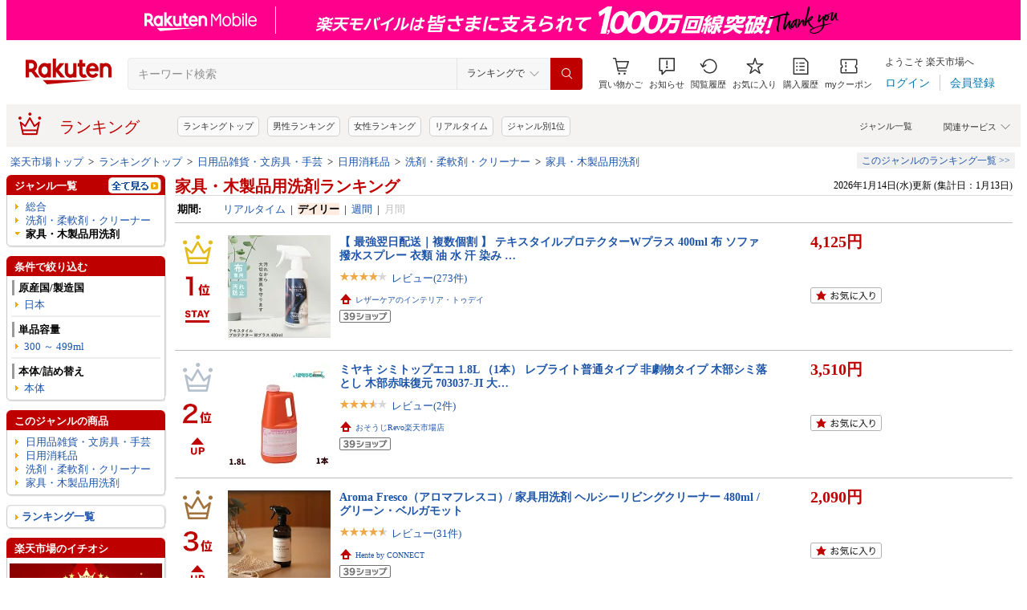

--- FILE ---
content_type: application/javascript; charset=EUC-JP
request_url: https://api.ranking.rakuten.co.jp/q?qt=1&eid=11&enc=0&du=6&gid=565626&ge=9&len=100&slen=40&offset=20&protocol=secure&callback=jsonp65656261111111&_=1768362235807
body_size: 847
content:
jsonp65656261111111({"code":"0","items":[{"asurakuareanames":"","asurakuareas":"","asurakuflg":"0","asurakuprefs":"","dealpoint":null,"genreId":"565626","genrecolor":"#BF0000","genrename":"家具・木製品用洗剤","genrepath":"/0/215783/568199/216011/565626","haspricerange":0,"imageurl128":"https://tshop.r10s.jp/grantz/cabinet/item/parker/pb_lemon16_01.jpg?fitin=128:128","imageurl64":"https://tshop.r10s.jp/grantz/cabinet/item/parker/pb_lemon16_01.jpg?fitin=64:64","itemid":10000819,"itemname":"【 日本正規品 】 レモンオイル ポリッシュ 473ml ［ パーカー＆ベイリー ］ PARKER&BAILEY LEMON OIL PO…","itempointendtime":1768489199000,"itempointrate":"5","itempointstarttime":1768402800000,"itemurl":"https://item.rakuten.co.jp/grantz/pb_lemon-oil/","kakaku":"2,420円","mobileshoppointendtime":1768496399000,"mobileshoppointrate":"2","mobileshoppointstarttime":1767956400000,"mobileurl":"http://m.rakuten.co.jp/grantz/n/pb_lemon-oil/","postageflg":0,"prerank":"0","price":"2420","rank":"1","revavedecimal":"30","revaveinteger":"4","reviewave":"4.30","reviewnum":"10","reviewurl":"https://review.rakuten.co.jp/item/1/400256_10000819/1.1/","revnumcomma":"10","rtrurl":"https://ranking.rakuten.co.jp/realtime/565626/","servicetype":"","shopid":400256,"shopname":"GRANTZ ONE","shoppointendtime":1768496399000,"shoppointrate":"2","shoppointstarttime":1767956400000,"shopurl":"https://www.rakuten.co.jp/grantz/","tags":null,"updatedate":"2026/01/14","updatetime":"07:04"}],"num":1,"query":{"abt":"","age":"0","area":"00","arf":"0","du":"6","eid":"11","enc":"0","event_rnk_id":null,"ge":"9","gid":"565626","iid":"","kw":"","len":"100","lv":"1","ly":"","mb":"0","mv":"1","offset":"20","pr":"00","price":"0","prl":"","protocol":"secure","pru":"","qt":"1","rt":"1","rvf":"0","s4type":"1","sgid":"","sl":"0","slen":"40","soffset":"","sqt":"0","srt":"1","sstart":"","st":"0","start":"1","stx":"","tag":""},"rankingid":0,"status":"Success"})

--- FILE ---
content_type: application/javascript
request_url: https://cart-api.step.rakuten.co.jp/rms/mall/cart/jsonp/list/?sid=1010&callback=r2jsonp17683622375267781308488282968
body_size: -30
content:
r2jsonp17683622375267781308488282968({"status":"300","message":"cartKey not created.","count":""})

--- FILE ---
content_type: application/javascript
request_url: https://r.r10s.jp/evt/event/ranking/mayall/8.0.2/pc/js/public/ranking-liquid-multiple-v.js?date=260114
body_size: 6694
content:
(function(k,g){if(k.jQuery===g){return}jQuery.noConflict();var e=jQuery;if(!e.RJS_Helpers||!e().RJS_Slideshow){return}var u=5;var l="https://r.r10s.jp/evt/event/ranking/img/parts/liquid-1.0.0/ranking_kuchikomi.gif";var m="https://r.r10s.jp/com/img/home/201306/ranking/review_star10_off.gif";var b="https://r.r10s.jp/com/img/home/201306/ranking/review_star10.gif";var s="https://r.r10s.jp/com/img/home/201306/ranking/review_star10_half.gif";var v="https://rakuten.kobobooks.com/top50.html?utm_source=RakutenIchiba&utm_medium=groupmedia&utm_campaign=wi_ichi_top_ranking";var t="https://r.r10s.jp/com/img/home/201306/ranking/icon_down.gif";var q="https://r.r10s.jp/com/img/home/201306/ranking/icon_new.gif";var j="https://r.r10s.jp/com/img/home/201306/ranking/icon_stay.gif";var f="https://r.r10s.jp/com/img/home/201306/ranking/icon_up.gif";var p=function(z){var y=this;e.extend(y,{settings:{noready:[0,"Int","^[0-1]$"],maxitem:[4,"Int","^[1-9]$"],minitem:[1,"Int","^[1-9]$"],sid:["","Str","^[a-zA-Z0-9_\\-]{3,64}$"],reviewlid:["","Str","^[a-zA-Z0-9_\\-]{3,64}$"],pagespeed:[100,"Range","0,9999"],opacityspeed:[100,"Range","0,9999"],omitname:[38,"Range","0,100"],imagesize:[80,"Int","^[1-9]{1}[0-9]{1,2}"],autoslidetime:[2,"Range","1,99"],autoslideflag:["next","Str","^(next|prev)$"],autoslide:[0,"Int","^[0-1]$"],autoresize:[0,"Int","^[0-1]$"],impvar:["","Str","^[a-zA-Z0-9_]{3,64}$"],impdisp:["","Str","^[a-zA-Z0-9_]{3,64}$"],impnodisp:["","Str","^[a-zA-Z0-9_]{3,64}$"],verticalmode:[0,"Int","^[1]$"],jsonurl:["","Str","^http(s?)+(:\\/\\/[a-zA-Z0-9_\\-\\.]+)(\\.rakuten\\.co\\.jp\\/)+([a-zA-Z0-9_&=\\?\\-\\.\\/]+)$"],ajaxtimer:[5,"Range","1,99"],svrgrp:[1,"Int","^[0-9]$"],mouseoverdelay:[1000,"Range","0,9999"],itemheight:[170,"Range","0,9999"],disptab:[1,"Int","^[0-1]$"],updatetype:[0,"Int","^[0-1]$"],sidtype:[0,"Int","^[0-1]$"],dispmode:["A","Str","^[A-Z]$"]},eobj:[],eobjGenre:{config:e("#rnkDailyConfig"+z),existItem:e("#rnkDailyExistItemDisplay"+z),overMaxItem:e("#rnkDailyGenreOverMaxItemDisplay"+z),prototypeItem:e("#rnkDailyGenreItem"+z),prevButton:e("#rnkDailyGenrePrevButton"+z),nextButton:e("#rnkDailyGenreNextButton"+z),loading:e("#rnkDailyGenreLoading"+z),altContents:e("#rnkDailyGenreAlteredContents"+z),itemsDisplay:e("#rnkDailyGenreItemsDisplay"+z),rnkDailyGenreList:e("#rnkDailyGenreList"+z),genreTabBase:e("#rnkGenreTabBase"+z),genreTab:e("#rnkGenreTab"+z),genreTabs:e("#rnkDailyGenreTabs"+z)},status:{error:false,isTimeout:false},props:{items:[],genreItems:[],itemEvents:{remove:"#rnkDailyRemove"},itemPrototype:{html:"",height:0,width:0,identifiers:{rank:["",/\#ITEMRNK\#/g,""],itemurl:["",/\#ITEMURL\#/g,""],imageurl:['<img src="',/\#ITEMIMGELE\#/g,'" >'],itemname:["",/\#ITEMNAME\#/g,""],itemreview:["",/\#ITEMREVIEW\#/g,""],asurakuflg:["","#ASURAKUFLG#",""],asurakuimg:["","#ASURAKUIMG#",""],asurakuprefs:["","#ASURAKUPREFS#",""],asurakuareas:["","#ASURAKUAREAS#",""],asurakuareanames:["","#ASURAKUAREANAMES#",""],itemnameurl:["",/\#ITEMNAMEURL\#/g,""],itemimageurl:["",/\#ITEMIMGURL\#/g,""],rankchangeimg:["",/\#RANKCHANGEIMG\#/g,""],kakaku:["",/\#KAKAKU\#/g,""],reviewnum:["",/\#REVIEWNUM\#/g,""]}},genreTabPrototype:{html:"",height:0,width:0,identifiers:{itemurl:["",/\#ITEMURL\#/g,""],itemname:["",/\#ITEMNAME\#/g,""],imageurlon:['<img src="',/\#ITEMIMGELEON\#/g,'" >'],imageurloff:['<img src="',/\#ITEMIMGELEOFF\#/g,'" >'],listurl:["",/\#LISTURL\#/g,""],qt:["",/\#QT\#/g,""],gid:["",/\#GID\#/g,""],tags:["",/\#TAGS\#/g,""],scid:["",/\#SCID\#/g,""],ge:["",/\#GE\#/g,""],du:["",/\#DU\#/g,""],area:["",/\#AREA\#/g,""],eventid:["",/\#EVENTID\#/g,""],offset:["",/\#OFFSET\#/g,""],unqid:["",/\#UNQID\#/g,""],genrelinkevent:["",/\#GENRELINKEVENT\#/g,""]},tabWidth:114,currentGenreTabCnt:0,currentGenreTabNum:0,allGenreTabCnt:0,isSlideLock:false,resizingFlg:false,isAfterResize:false,isFirst:true},isFirst:true,isSwitchGenre:false,genreTabLink:"rnkDailyGenreLink"+z,genreLinkClass:".rnkGenreLink",genreUnlinkClass:".rnkGenreUnLink",itemAreaDiv:"rnkTabItemdiv",itemsDisplay:"rnkDailyItemsDisplay",delUrlIndex:"delurl"+z},setEobj:function(A){if((A!=null)&&(A.length>0)){A="_"+A}else{A=""}y.eobj={config:e("#rnkDailyConfig"+z),existItem:e("#rnkDailyExistItemDisplay"+z),overMaxItem:e("#rnkDailyOverMaxItemDisplay"+z),prototypeItem:e("#rnkDailyItem"+z),prevButton:e("#rnkDailyPrevButton"+A),nextButton:e("#rnkDailyNextButton"+A),loading:e("#rnkDailyLoading"+z),altContents:e("#rnkDailyAlteredContents"+z),itemsDisplay:e("#"+y.props.itemsDisplay+A),updateDateDisp:e("#rnkDailyUpdateDate"+z),moreInfoName:e("#rnkDailyMoreInfoName"+z),moreInfoLink:e("#rnkDailyMoreInfoUrl"+z),itemDispArea:e("#rnkTabSet"+z),genreInfoLink:e("#rnkGenreInfoUrl"+z),genreJsonName:e("#rnkGenreJsonName"+z)}},initialize:function(){y.setEobj(null);if(!y.loadSettings()){y.displayDefaultContents();return}y.createGenreList();if(y.settings.noReady===1){y.begin(y.props.genreItems[0])}else{jQuery(document).ready(function(){y.begin(y.props.genreItems[0])})}},loadSettings:function(){y.settings=e.RJS_Helpers.readAttr(y.eobj.config,y.settings);y.settings.autoslidetime*=1000;y.settings.ajaxtimer*=1000;return true},begin:function(A){y.getData(A);y.status.error=!y.getPrototype()},getData:function(E){var N;y.status.isTimeout=false;try{N=setTimeout(function(){y.status.isTimeout=true;y.displayDefaultContents()},y.settings.ajaxtimer);var K=C(E.qt,"1");var I=C(E.gid,"0");var Q=C(E.tags,"");var M=C(E.ge,"9");var B=C(E.du,"8");var A=C(E.area,"00");var O=C(E.eventid,"");var G=C(E.offset,"30");var P="secure";var F="api.ranking.rakuten.co.jp";var D="euc-jp";if(K=="10"){rnkurl="https://"+F+"/q?qt="+K+"&eid=11&enc=1&len=100&offset="+G+"&protocol="+P;H="jsonp"+z.replace("_","")+"2222222222222";D="UTF-8"}else{rnkurl="https://"+F+"/q?qt="+K+"&eid=11&enc=0&du="+B+"&gid="+I+"&ge="+M+"&len=100&slen=40&offset="+G+"&protocol="+P;if(B==7){rnkurl+="&event_rnk_id="+O}if(B=="8"){rnkurl+="&area="+A}if(K=="8"){rnkurl+="&tags="+Q+"&mv=2"}var H="jsonp"+z.replace("_","")+B+"0000000000000";if(I!="0"&&Q.length!=0){H="jsonp"+z.replace("_","")+B+Q.substring(0,7)+"1111111"}else{if(I!="0"){H="jsonp"+z.replace("_","")+B+E.gid+"1111111"}}}y.eobj.loading.show();y.eobj.itemDispArea.hide();e.ajax({url:rnkurl,cache:false,dataType:"jsonp",scriptCharset:D,timeout:y.settings.ajaxtimer,jsonpCallback:H,success:function(R){L(R,E)},error:function(R,T,S){y.displayDefaultContents();y.status.isTimeout=true}})}catch(J){y.displayDefaultContents();return false}function C(S,R){return S==null?R:S}function L(Z,R){y.eobj.loading.hide();y.eobj.itemDispArea.show();var aa,ad,ae,ac,Y;var S="";if(y.status.isTimeout){return false}clearTimeout(N);if(Z.code===g||Z.num===g){y.displayDefaultContents();return false}if(Z.code=="1"||Z.code=="8"){y.displayDefaultContents(y.settings.impnodisp);return false}if(Z.code!="0"){y.displayDefaultContents();return false}ac=Z.items.length;if(ac<y.settings.minitem){y.displayDefaultContents(y.settings.impnodisp);return false}aa=y.settings.imagesize;y.setHeaderText(R,Z.items,Z);for(Y=ac-1;Y>=0;Y--){ad=Z.items[Y];ad.itemname=e.RJS_Helpers.omitStr(ad.itemname,y.settings.omitname,"\u2026");if(ad.imageurl==""||ad.imageurl==g){if(aa>=128){ad.imageurl=ad.imageurl128.replace("fitin=128:128","fitin="+aa+":"+aa)}else{ad.imageurl=ad.imageurl64.replace("fitin=64:64","fitin="+aa+":"+aa)}}if(K!="10"&&y.settings.sid!=""){var ab="?s-id="+y.createId(R,ad.rank);var X=ad.itemurl.split("&D2=");var U=X[0]+ab;for(var W=1;W<X.length;W++){U=U+"&D2="+X[W]}ad.itemurl=U}ad.itemimageurl='<a href="'+ad.itemurl+'"><img src="'+ad.imageurl+'"></a>';ad.itemnameurl='<a href="'+ad.itemurl+'">'+ad.itemname+"</a>";intPreRank=parseInt(ad.prerank,10);intRank=parseInt(ad.rank,10);if(R.qt!="10"&&R.du!="6"){ad.rankchangeimg=y.createChangeIcon(intRank,intPreRank)}if(ad.reviewnum>0){ad.itemreview=y.createStar(ad.revaveinteger,ad.revavedecimal);ad.reviewurl=y.createReviewUrl(ad.reviewurl,y.settings.reviewlid);ad.reviewnum='<a href="'+ad.reviewurl+'">('+ad.reviewnum.replace(/^(-?\d+)(\d{3})/,"$1,$2")+"件)</a>"}if(ad.reviewnum==0){ad.reviewnum=""}if(ad.asurakuflg=="1"){var V=ad.revaveinteger;var T=ad.revavedecimal;if(ad.reviewnum>0){ad.itemreview='<img src="'+l+'" width="25" height="10" border="0" vspace="0">';ad.itemreview+=y.createStar(V,T)}}}if(R.qt==="8"&&Z.responsetype==="normal"){R.responsetype="normal"}for(Y=ac-1;Y>=0;Y--){Z.items[Y].itemname=Z.items[Y].itemname.split("").join(String.fromCharCode(8203))}y.props.items[R.genrelinkevent]=Z.items;if(R.qt=="8"){y.props.items[R.genrelinkevent][0].updatedate=Z.updatedate}if(R.responsetype=="normal"&&y.settings.dispmode=="B"&&y.props.isFirst===true){y.displayDefaultContents()}if(!y.status.error){if(y.props.isFirst){y.createGenreTabs(Z);y.createGenreEvent();y.props.genreTabPrototype.currentGenreTabCnt=y.props.genreTabPrototype.allGenreTabCnt;y.reSizeGenreTab();y.props.isFirst=false}y.startSlideshow(R);return true}else{y.displayDefaultContents();return false}}return true},getPrototype:function(){var A=y.eobj.prototypeItem,B=y.props.itemPrototype;if(A.length==0){return false}B.width=A.outerWidth();B.height=A.outerHeight();B.html=A.html();if(B.html==""){return false}return true},startSlideshow:function(A){y.regImpressionCode(y.settings.impdisp);jQuery("#"+A.genrelinkevent+"_linked").hide();jQuery("#"+A.genrelinkevent+"_unlink").show();y.setEobj(A.genrelinkevent);y.eobj.existItem.show();y.eobj.itemsDisplay.RJS_Slideshow(y,{settings:y.settings,itemPrototype:y.props.itemPrototype,eobj:y.eobj,items:y.props.items[A.genrelinkevent],itemEvents:y.props.itemEvents,events:{onItemRemove:y.deleteItem,onZeroItems:y.removeSlideShow,afterFirstRender:y.afterFirstRender,beforeFirstRender:y.beforeFirstRender}});y.switchTabArea(A.genrelinkevent,A.responsetype)},regImpressionCode:function(A){return(k[y.settings.impvar]===g||A=="")?"":k[y.settings.impvar]=A},deleteItem:function(C,B){try{var A=new Image();A.src=B.props.items[C][B.props.delUrlIndex]+"&callback=?";return true}catch(D){return false}},displayDefaultContents:function(A){y.eobj.altContents.show();y.eobj.existItem.remove();A&&y.regImpressionCode(A)},afterFirstRender:function(B,A){if(A.props.items.length>B){A.eobj.overMaxItem.show()}A.props.isSwitchGenre=false},beforeFirstRender:function(B,A){A.eobj.itemsDisplay.show()},removeSlideShow:function(A){A.eobj.existItem.css("visibility","hidden").slideUp("fast",function(){e(this).remove()})},createGenreList:function(){y.eobjGenre.rnkDailyGenreList.children().map(function(A,C){y.props.genreItems[A]=[];for(var B in y.props.genreTabPrototype.identifiers){y.props.genreItems[A][B]=jQuery(this).attr(B)}y.props.genreItems[A].genrename=jQuery(this).text();y.props.genreItems[A].genrelinkevent=y.props.genreTabLink+"_"+A})},createGenreTabs:function(F){var D=y.eobjGenre.genreTab,A=y.props.genreTabPrototype;if(D.length==0){return false}A.width=D.outerWidth();A.height=D.outerHeight();A.html=D.html();if(A.html==""){return false}y.eobjGenre.existItem.show();var E=y.eobj.itemDispArea.html();var B=0;var C=y.props.genreTabPrototype.tabWidth;jQuery.each(y.props.genreItems,function(K,J){var L=y.eobjGenre.genreTab.html();var M=y.props.genreTabPrototype.identifiers;var G="";for(textId in M){var O=y.props.genreItems[K];L=L.replace(M[textId][1],(O[textId]!=g)?M[textId][0]+O[textId]+M[textId][2]:"");G=E.replace(M[textId][1],(O[textId]!=g)?M[textId][0]+O[textId]+M[textId][2]:"")}y.eobjGenre.itemsDisplay.append(L);y.eobj.itemDispArea.append(G);jQuery("#"+J.genrelinkevent+"_tab").css({position:"absolute","z-index":"100",left:B+"px"});B=B+C;var N=jQuery("#"+J.genrelinkevent);N.on("click",{val:J},function(P){P.preventDefault();y.changeTab(J,F)});var I=y.settings.mouseoverdelay;var H;N.on("mouseover",{val:J},function(P){P.preventDefault();H=setTimeout(function(){y.changeTab(J,F)},I)});N.on("mouseout",{val:J},function(P){clearTimeout(H)});if(K==0){jQuery("#"+y.props.genreItems[K].genrelinkevent+"_delimiter").hide()}y.props.genreTabPrototype.allGenreTabCnt=y.props.genreTabPrototype.allGenreTabCnt+1});if(y.settings.disptab=="0"){y.eobjGenre.genreTabBase.hide()}},changeTab:function(D,B){if(!y.props.isSwitchGenre){y.props.isSwitchGenre=true;var A="";jQuery.each(y.props.genreItems,function(F,E){if(jQuery("#"+E.genrelinkevent+"_unlink").css("display")!="none"){A=E.genrelinkevent}jQuery("#"+E.genrelinkevent+"_linked").show();jQuery("#"+E.genrelinkevent+"_unlink").hide()});jQuery("#"+D.genrelinkevent+"_linked").hide();jQuery("#"+D.genrelinkevent+"_unlink").show();var C=true;jQuery("#"+y.props.itemsDisplay+"_"+D.genrelinkevent).children().children().css({opacity:"1"});jQuery("#"+y.props.itemsDisplay+"_"+A).children().children().fadeTo("fast",0,function(){if(C){if(y.props.items[D.genrelinkevent]!=g){y.switchTabArea(D.genrelinkevent,D.responsetype);y.props.isSwitchGenre=false;y.setHeaderText(D,y.props.items[D.genrelinkevent],B)}else{y.begin(D)}C=false}})}},createGenreEvent:function(){jQuery(k).on("resize",function(){y.reSizeGenreTab()});y.eobjGenre.prevButton.find("a").show().focus(function(){this.blur()}).on("click",function(A){A.preventDefault();y.genreSlidePage(true);return false});y.eobjGenre.nextButton.find("a").show().focus(function(){this.blur()}).on("click",function(A){A.preventDefault();y.genreSlidePage(false);return false})},reSizeGenreTab:function(){var D=Math.floor((y.eobjGenre.genreTabs.width()-28-28)/y.props.genreTabPrototype.tabWidth);var C=y.props.genreTabPrototype.currentGenreTabCnt-D;if(C==0){y.ctrlGenreSlideBtn();return true}if(C>0){for(var F=y.props.genreTabPrototype.currentGenreTabNum;F<y.props.genreTabPrototype.allGenreTabCnt;F++){if(F>=y.props.genreTabPrototype.currentGenreTabNum+D){var B=jQuery("#"+y.props.genreTabLink+"_"+F+"_tab");B.hide()}}}else{if(C<0){var E=0;for(var F=y.props.genreTabPrototype.currentGenreTabNum;F<y.props.genreTabPrototype.currentGenreTabNum+D;F++){var A=y.props.genreTabPrototype.tabWidth*E;var B=jQuery("#"+y.props.genreTabLink+"_"+F+"_tab");B.css({left:A+"px"});B.show();E=E+1}}}y.props.genreTabPrototype.currentGenreTabCnt=D;if(!y.props.genreTabPrototype.isFirst){y.props.genreTabPrototype.isAfterResize=true}else{y.props.genreTabPrototype.isFirst=false}y.ctrlGenreSlideBtn()},ctrlGenreSlideBtn:function(){if((y.props.genreTabPrototype.currentGenreTabNum==0)&&(y.props.genreTabPrototype.currentGenreTabCnt>=y.props.genreTabPrototype.allGenreTabCnt)){y.eobjGenre.prevButton.css("visibility","hidden");y.eobjGenre.nextButton.css("visibility","hidden")}else{y.eobjGenre.prevButton.css("visibility","visible");y.eobjGenre.nextButton.css("visibility","visible")}},genreSlidePage:function(E){if(!y.props.genreTabPrototype.isSlideLock){y.props.genreTabPrototype.isSlideLock=true;var D=0;if(E){D=y.props.genreTabPrototype.currentGenreTabNum-y.props.genreTabPrototype.currentGenreTabCnt}else{D=y.props.genreTabPrototype.currentGenreTabNum+y.props.genreTabPrototype.currentGenreTabCnt}if(D>=y.props.genreTabPrototype.allGenreTabCnt||(D<0&&y.props.genreTabPrototype.currentGenreTabNum>0)){D=0}if(D<0&&y.props.genreTabPrototype.currentGenreTabNum==0){var C=y.props.genreTabPrototype.allGenreTabCnt%y.props.genreTabPrototype.currentGenreTabCnt;if(C==0){D=y.props.genreTabPrototype.allGenreTabCnt-y.props.genreTabPrototype.currentGenreTabCnt}else{D=y.props.genreTabPrototype.allGenreTabCnt-(C)}}if(y.props.genreTabPrototype.isAfterResize){for(var B=0;B<y.props.genreTabPrototype.allGenreTabCnt;B++){jQuery("#"+y.props.genreTabLink+"_"+B+"_tab").hide()}}for(var A=0;A<y.props.genreTabPrototype.currentGenreTabCnt;A++){setTimeout((function(G,I,F,H){return function(){y.chgTab(G,I,F,H);if(F+1==y.props.genreTabPrototype.currentGenreTabCnt){y.props.genreTabPrototype.isSlideLock=false;y.props.genreTabPrototype.isAfterResize=false}}})(D,y.props.genreTabPrototype.currentGenreTabNum,A,E),A*y.settings.pagespeed)}y.props.genreTabPrototype.currentGenreTabNum=D;y.ctrlGenreSlideBtn()}},chgTab:function(F,B,A,G){var D=y.getChgTabIds(F,B,A,G);var E=jQuery("#"+y.props.genreTabLink+"_"+D.newChgTabNum+"_tab");var C=jQuery("#"+y.props.genreTabLink+"_"+D.oldChgTabNum+"_tab");if(D.newChgTabNum!=null){E.css({position:"absolute","z-index":"99",left:D.position_left+"px"});if(D.oldChgTabNum==null){E.fadeIn(y.settings.opacityspeed,function(){})}else{E.show()}if(D.oldChgTabNum!=null){C.fadeOut(y.settings.opacityspeed,function(){E.css({"z-index":"100"})})}if(D.oldChgTabNum!=null){C.fadeOut(y.settings.opacityspeed,function(){E.css({"z-index":"100"})})}}else{if(D.oldChgTabNum!=null){C.fadeOut(y.settings.opacityspeed,function(){})}}},getChgTabIds:function(D,B,A,E){var C=[];C.newChgTabNum=0;C.oldChgTabNum=0;C.position_left=0;if(E){C.newChgTabNum=D+A;C.oldChgTabNum=B+A;C.position_left=y.props.genreTabPrototype.tabWidth*A}else{C.newChgTabNum=D+y.props.genreTabPrototype.currentGenreTabCnt-A-1;C.oldChgTabNum=B+y.props.genreTabPrototype.currentGenreTabCnt-A-1;C.position_left=y.props.genreTabPrototype.tabWidth*(y.props.genreTabPrototype.currentGenreTabCnt-A-1)}if(C.newChgTabNum>=y.props.genreTabPrototype.allGenreTabCnt){C.newChgTabNum=null}if(C.oldChgTabNum>=y.props.genreTabPrototype.allGenreTabCnt){C.oldChgTabNum=null}if(y.props.genreTabPrototype.isAfterResize){C.oldChgTabNum=null}return C},switchTabArea:function(D,C){var B='<div class="noDataMessage">ご指定の検索条件に該当する商品はありませんでした。</div>';if(C=="normal"&&y.settings.dispmode=="B"){y.eobj.itemDispArea.children().css("height","0px");y.eobj.itemDispArea.children().css("visibility","hidden");var A=jQuery("#"+y.props.itemAreaDiv+"_"+D);if(y.eobj.itemDispArea.children().hasClass("noDataMessage")===false){y.eobj.itemDispArea.append(B)}A.css("height",y.settings.itemheight+"px");A.css("visibility","hidden");jQuery(".noDataMessage").css("visibility","visible")}else{y.eobj.itemDispArea.children().css("height","0px");y.eobj.itemDispArea.children().css("visibility","hidden");var A=jQuery("#"+y.props.itemAreaDiv+"_"+D);A.css("height",y.settings.itemheight+"px");A.css("visibility","visible")}},setHeaderText:function(E,B,C){var A="";var D="";if(E.qt=="8"){A=(C.updatedate)?C.updatedate:"";D=(C.updatetime)?C.updatetime:"";if(A==""){A=B[0].updatedate}}else{A=B[0].updatedate;D=B[0].updatetime}if(A!=""){updatedatetime=A+" "+D+"更新"}jQuery(y.eobj.updateDateDisp).html(y.changeDateFormat(updatedatetime));if(y.settings.updatetype){jQuery(y.eobj.updateDateDisp).html(y.changeDateTimeFormat(updatedatetime))}else{jQuery(y.eobj.updateDateDisp).html(y.changeDateFormat(updatedatetime))}if(jQuery(y.eobj.genreJsonName).length>0){y.setGenreName(y.eobj.genreJsonName,B[0].genrename,E)}else{y.setGenreName(y.eobj.genreInfoLink,E.genrename,E)}},setGenreName:function(B,A,C){jQuery(B).html(A+"ランキング");if(y.settings.disptab!="0"){jQuery(y.eobj.moreInfoName).html("- "+C.genrename+" -")}if(C.qt=="8"){jQuery(y.eobj.moreInfoLink).attr({href:y.getTagGenreUrl(C)});jQuery(B).attr({href:y.getTagGenreUrl(C)})}else{if(C.qt=="10"){jQuery(y.eobj.moreInfoLink).attr({href:v});jQuery(B).attr({href:v})}else{jQuery(y.eobj.moreInfoLink).attr({href:y.getGenreUrl(C)});jQuery(B).attr({href:y.getGenreUrl(C)})}}},getTabUrl:function(A){return A.listurl},getTagGenreUrl:function(B){var A="https://ranking.rakuten.co.jp/";var C="?l-id="+y.createId(B,1);if(B.du!="2"){A+="daily/"+B.gid+"/tags="+B.tags+"/"+C}else{A+="weekly/"+B.gid+"/tags="+B.tags+"/"+C}return A},getGenreUrl:function(B){var A="https://ranking.rakuten.co.jp/";var C="?l-id="+y.createId(B,1);if(B.gid!="0"||B.du!="1"){if(B.du=="2"){A+="weekly/"}else{if(B.du=="6"){A+="realtime/"}else{A+="daily/"}}}if(B.gid!="0"){A+=B.gid+"/"}if(B.ge=="0"){A+="gender=male/"}else{if(B.ge=="1"){A+="gender=female/"}}return A+C},changeDateFormat:function(A){if(A==""){return""}var H="";var B=new Array("日","月","火","水","木","金","土");if(!A){return H}var F=A.split("/");if(F.length!=3){return A}var I=new Date(F[0],F[1]-1,F[2]);var D=I.getMonth()+1;var C=I.getDate();var G=I.getDay();var E="";if(!isNaN(D)&&!isNaN(C)&&!isNaN(G)){E=D+"月"+C+"日("+B[G]+")"}return E},changeDateTimeFormat:function(C){if(C==""){return""}var D=new Array("日","月","火","水","木","金","土");if(!C){return""}var B=C.split(" ");if(B.length!=2){return""}var A=B[0].split("/");if(A.length!=3){return""}var I=new Date(A[0],A[1]-1,A[2]);var F=I.getMonth()+1;var E=I.getDate();var H=I.getDay();var G="";if(!isNaN(F)&&!isNaN(E)&&!isNaN(H)){G=F+"月"+E+"日("+D[H]+") "+B[1]}return G},createId:function(B,A){var C="";if(B.unqid==g||B.unqid==""){if(y.settings.sidtype){C=y.settings.sid+"_"+B.gid+"_"+y.formatSidNumber(A,2)}else{C=y.settings.sid}}else{if(y.settings.sidtype){C=B.unqid+"_"+B.gid+"_"+y.formatSidNumber(A,2)}else{C=B.unqid}}return C},formatSidNumber:function(B,A){while(String(B).length<A){B="0"+String(B)}return B},createStar:function(B,A){var D="";var C=0;for(;C<B&&C<u;C++){D=D+'<img src="'+b+'" class="rnkReviewStar">'}if(C<u&&49<A){D=D+'<img src="'+s+'" class="rnkReviewStar">';C++}for(;C<u;C++){D=D+'<img src="'+m+'" " class="rnkReviewStar">'}return D},createChangeIcon:function(B,A){var D="";var C="";if(A==0){D=q}else{if(A==B){D=j}else{if(A<B){D=t}else{if(A>B){D=f}}}}C='<img src="'+D+'" width="24" height="9" border="0" vspace="0"style="display:inline-block; line-height:1em; vertical-align:baseline; margin-left:3px;">';return C},createReviewUrl:function(A,B){var C="";if(A.indexOf("?")<0){C=A+"?l-id="+B}else{C=A+"&l-id="+B}return C}})};if(document.getElementById("pageType")!=null){var d=jQuery(".breadCrumbURLs");var o=document.getElementById("pageType").innerHTML;var r=1;if(o==="genre"){r=d.length-2}var w=jQuery("#rnkDailyConfig");var a=w.attr("sid");var c="ranking_PC_child_genre_level0"+r.toString();w.attr("sid",c);w.attr("reviewlid",c);var n=jQuery("[member='rnkDailyConfig']");for(i=0;i<n.length;i++){w=n.eq(i);w.attr("sid",c)}}var x=new p("");x.initialize();rnkEventColumns=jQuery("[member='rnkEventColumn']");if(rnkEventColumns.length>=1){masterElm=jQuery("#rnkEventColumn");var h=new Array();for(i=0;i<rnkEventColumns.length;i++){copyElm=rnkEventColumns.eq(i);idSuffix="_"+(i+2);copyElm.find("[member='rnkAsurakuColumn']").html(masterElm.find("#rnkAsurakuColumn").html());tmpRnkDailyExistItemDisplay=copyElm.find("[member='rnkDailyExistItemDisplay']").html();tmpRnkDailyGenreList=copyElm.find("[member='rnkDailyGenreList']").html();tmpRnkDailyConfig=copyElm.find("[member='rnkDailyConfig']").attr("id","rnkDailyConfig"+idSuffix).removeAttr("member");tmpMasterHtml=masterElm.html();copyElm.html(tmpMasterHtml.replace(/(\s|\t)id=\"?([a-zA-Z]{1,})\"?(\s|\t|>)/g,'$1id="$2'+idSuffix+'"$3')).find("#rnkDailyExistItemDisplay"+idSuffix).html(tmpRnkDailyExistItemDisplay.replace(/(\s|\t)(id|member)=\"?([a-zA-Z]{1,})\"?(\s|\t|>)/g,'$1id="$3'+idSuffix+'"$4')).end().find("#rnkDailyGenreList"+idSuffix).html(tmpRnkDailyGenreList).end().attr("id","rnkEventColumn"+idSuffix).removeAttr("member");if(tmpRnkDailyConfig.length==1){copyElm.find("#rnkDailyConfig"+idSuffix).replaceWith(tmpRnkDailyConfig)}h[i]=new p(idSuffix);h[i].initialize()}}})(this);

--- FILE ---
content_type: application/javascript
request_url: https://gettime.r10s.jp/?callback=jQuery36006325791445334426_1768362235804&_=1768362235805
body_size: 10
content:
jQuery36006325791445334426_1768362235804({"epoch":"1768362238"})